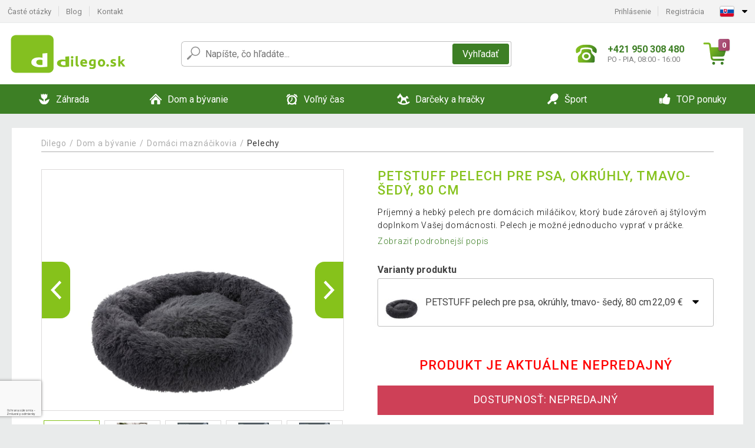

--- FILE ---
content_type: text/html; charset=utf-8
request_url: https://www.google.com/recaptcha/api2/anchor?ar=1&k=6LehSL0hAAAAAM_1xFFwcWiB4mUGXOlCMym9y601&co=aHR0cHM6Ly93d3cuZGlsZWdvLnNrOjQ0Mw..&hl=sk&v=PoyoqOPhxBO7pBk68S4YbpHZ&size=invisible&badge=bottomleft&anchor-ms=20000&execute-ms=30000&cb=hf87jqw19si0
body_size: 48769
content:
<!DOCTYPE HTML><html dir="ltr" lang="sk"><head><meta http-equiv="Content-Type" content="text/html; charset=UTF-8">
<meta http-equiv="X-UA-Compatible" content="IE=edge">
<title>reCAPTCHA</title>
<style type="text/css">
/* cyrillic-ext */
@font-face {
  font-family: 'Roboto';
  font-style: normal;
  font-weight: 400;
  font-stretch: 100%;
  src: url(//fonts.gstatic.com/s/roboto/v48/KFO7CnqEu92Fr1ME7kSn66aGLdTylUAMa3GUBHMdazTgWw.woff2) format('woff2');
  unicode-range: U+0460-052F, U+1C80-1C8A, U+20B4, U+2DE0-2DFF, U+A640-A69F, U+FE2E-FE2F;
}
/* cyrillic */
@font-face {
  font-family: 'Roboto';
  font-style: normal;
  font-weight: 400;
  font-stretch: 100%;
  src: url(//fonts.gstatic.com/s/roboto/v48/KFO7CnqEu92Fr1ME7kSn66aGLdTylUAMa3iUBHMdazTgWw.woff2) format('woff2');
  unicode-range: U+0301, U+0400-045F, U+0490-0491, U+04B0-04B1, U+2116;
}
/* greek-ext */
@font-face {
  font-family: 'Roboto';
  font-style: normal;
  font-weight: 400;
  font-stretch: 100%;
  src: url(//fonts.gstatic.com/s/roboto/v48/KFO7CnqEu92Fr1ME7kSn66aGLdTylUAMa3CUBHMdazTgWw.woff2) format('woff2');
  unicode-range: U+1F00-1FFF;
}
/* greek */
@font-face {
  font-family: 'Roboto';
  font-style: normal;
  font-weight: 400;
  font-stretch: 100%;
  src: url(//fonts.gstatic.com/s/roboto/v48/KFO7CnqEu92Fr1ME7kSn66aGLdTylUAMa3-UBHMdazTgWw.woff2) format('woff2');
  unicode-range: U+0370-0377, U+037A-037F, U+0384-038A, U+038C, U+038E-03A1, U+03A3-03FF;
}
/* math */
@font-face {
  font-family: 'Roboto';
  font-style: normal;
  font-weight: 400;
  font-stretch: 100%;
  src: url(//fonts.gstatic.com/s/roboto/v48/KFO7CnqEu92Fr1ME7kSn66aGLdTylUAMawCUBHMdazTgWw.woff2) format('woff2');
  unicode-range: U+0302-0303, U+0305, U+0307-0308, U+0310, U+0312, U+0315, U+031A, U+0326-0327, U+032C, U+032F-0330, U+0332-0333, U+0338, U+033A, U+0346, U+034D, U+0391-03A1, U+03A3-03A9, U+03B1-03C9, U+03D1, U+03D5-03D6, U+03F0-03F1, U+03F4-03F5, U+2016-2017, U+2034-2038, U+203C, U+2040, U+2043, U+2047, U+2050, U+2057, U+205F, U+2070-2071, U+2074-208E, U+2090-209C, U+20D0-20DC, U+20E1, U+20E5-20EF, U+2100-2112, U+2114-2115, U+2117-2121, U+2123-214F, U+2190, U+2192, U+2194-21AE, U+21B0-21E5, U+21F1-21F2, U+21F4-2211, U+2213-2214, U+2216-22FF, U+2308-230B, U+2310, U+2319, U+231C-2321, U+2336-237A, U+237C, U+2395, U+239B-23B7, U+23D0, U+23DC-23E1, U+2474-2475, U+25AF, U+25B3, U+25B7, U+25BD, U+25C1, U+25CA, U+25CC, U+25FB, U+266D-266F, U+27C0-27FF, U+2900-2AFF, U+2B0E-2B11, U+2B30-2B4C, U+2BFE, U+3030, U+FF5B, U+FF5D, U+1D400-1D7FF, U+1EE00-1EEFF;
}
/* symbols */
@font-face {
  font-family: 'Roboto';
  font-style: normal;
  font-weight: 400;
  font-stretch: 100%;
  src: url(//fonts.gstatic.com/s/roboto/v48/KFO7CnqEu92Fr1ME7kSn66aGLdTylUAMaxKUBHMdazTgWw.woff2) format('woff2');
  unicode-range: U+0001-000C, U+000E-001F, U+007F-009F, U+20DD-20E0, U+20E2-20E4, U+2150-218F, U+2190, U+2192, U+2194-2199, U+21AF, U+21E6-21F0, U+21F3, U+2218-2219, U+2299, U+22C4-22C6, U+2300-243F, U+2440-244A, U+2460-24FF, U+25A0-27BF, U+2800-28FF, U+2921-2922, U+2981, U+29BF, U+29EB, U+2B00-2BFF, U+4DC0-4DFF, U+FFF9-FFFB, U+10140-1018E, U+10190-1019C, U+101A0, U+101D0-101FD, U+102E0-102FB, U+10E60-10E7E, U+1D2C0-1D2D3, U+1D2E0-1D37F, U+1F000-1F0FF, U+1F100-1F1AD, U+1F1E6-1F1FF, U+1F30D-1F30F, U+1F315, U+1F31C, U+1F31E, U+1F320-1F32C, U+1F336, U+1F378, U+1F37D, U+1F382, U+1F393-1F39F, U+1F3A7-1F3A8, U+1F3AC-1F3AF, U+1F3C2, U+1F3C4-1F3C6, U+1F3CA-1F3CE, U+1F3D4-1F3E0, U+1F3ED, U+1F3F1-1F3F3, U+1F3F5-1F3F7, U+1F408, U+1F415, U+1F41F, U+1F426, U+1F43F, U+1F441-1F442, U+1F444, U+1F446-1F449, U+1F44C-1F44E, U+1F453, U+1F46A, U+1F47D, U+1F4A3, U+1F4B0, U+1F4B3, U+1F4B9, U+1F4BB, U+1F4BF, U+1F4C8-1F4CB, U+1F4D6, U+1F4DA, U+1F4DF, U+1F4E3-1F4E6, U+1F4EA-1F4ED, U+1F4F7, U+1F4F9-1F4FB, U+1F4FD-1F4FE, U+1F503, U+1F507-1F50B, U+1F50D, U+1F512-1F513, U+1F53E-1F54A, U+1F54F-1F5FA, U+1F610, U+1F650-1F67F, U+1F687, U+1F68D, U+1F691, U+1F694, U+1F698, U+1F6AD, U+1F6B2, U+1F6B9-1F6BA, U+1F6BC, U+1F6C6-1F6CF, U+1F6D3-1F6D7, U+1F6E0-1F6EA, U+1F6F0-1F6F3, U+1F6F7-1F6FC, U+1F700-1F7FF, U+1F800-1F80B, U+1F810-1F847, U+1F850-1F859, U+1F860-1F887, U+1F890-1F8AD, U+1F8B0-1F8BB, U+1F8C0-1F8C1, U+1F900-1F90B, U+1F93B, U+1F946, U+1F984, U+1F996, U+1F9E9, U+1FA00-1FA6F, U+1FA70-1FA7C, U+1FA80-1FA89, U+1FA8F-1FAC6, U+1FACE-1FADC, U+1FADF-1FAE9, U+1FAF0-1FAF8, U+1FB00-1FBFF;
}
/* vietnamese */
@font-face {
  font-family: 'Roboto';
  font-style: normal;
  font-weight: 400;
  font-stretch: 100%;
  src: url(//fonts.gstatic.com/s/roboto/v48/KFO7CnqEu92Fr1ME7kSn66aGLdTylUAMa3OUBHMdazTgWw.woff2) format('woff2');
  unicode-range: U+0102-0103, U+0110-0111, U+0128-0129, U+0168-0169, U+01A0-01A1, U+01AF-01B0, U+0300-0301, U+0303-0304, U+0308-0309, U+0323, U+0329, U+1EA0-1EF9, U+20AB;
}
/* latin-ext */
@font-face {
  font-family: 'Roboto';
  font-style: normal;
  font-weight: 400;
  font-stretch: 100%;
  src: url(//fonts.gstatic.com/s/roboto/v48/KFO7CnqEu92Fr1ME7kSn66aGLdTylUAMa3KUBHMdazTgWw.woff2) format('woff2');
  unicode-range: U+0100-02BA, U+02BD-02C5, U+02C7-02CC, U+02CE-02D7, U+02DD-02FF, U+0304, U+0308, U+0329, U+1D00-1DBF, U+1E00-1E9F, U+1EF2-1EFF, U+2020, U+20A0-20AB, U+20AD-20C0, U+2113, U+2C60-2C7F, U+A720-A7FF;
}
/* latin */
@font-face {
  font-family: 'Roboto';
  font-style: normal;
  font-weight: 400;
  font-stretch: 100%;
  src: url(//fonts.gstatic.com/s/roboto/v48/KFO7CnqEu92Fr1ME7kSn66aGLdTylUAMa3yUBHMdazQ.woff2) format('woff2');
  unicode-range: U+0000-00FF, U+0131, U+0152-0153, U+02BB-02BC, U+02C6, U+02DA, U+02DC, U+0304, U+0308, U+0329, U+2000-206F, U+20AC, U+2122, U+2191, U+2193, U+2212, U+2215, U+FEFF, U+FFFD;
}
/* cyrillic-ext */
@font-face {
  font-family: 'Roboto';
  font-style: normal;
  font-weight: 500;
  font-stretch: 100%;
  src: url(//fonts.gstatic.com/s/roboto/v48/KFO7CnqEu92Fr1ME7kSn66aGLdTylUAMa3GUBHMdazTgWw.woff2) format('woff2');
  unicode-range: U+0460-052F, U+1C80-1C8A, U+20B4, U+2DE0-2DFF, U+A640-A69F, U+FE2E-FE2F;
}
/* cyrillic */
@font-face {
  font-family: 'Roboto';
  font-style: normal;
  font-weight: 500;
  font-stretch: 100%;
  src: url(//fonts.gstatic.com/s/roboto/v48/KFO7CnqEu92Fr1ME7kSn66aGLdTylUAMa3iUBHMdazTgWw.woff2) format('woff2');
  unicode-range: U+0301, U+0400-045F, U+0490-0491, U+04B0-04B1, U+2116;
}
/* greek-ext */
@font-face {
  font-family: 'Roboto';
  font-style: normal;
  font-weight: 500;
  font-stretch: 100%;
  src: url(//fonts.gstatic.com/s/roboto/v48/KFO7CnqEu92Fr1ME7kSn66aGLdTylUAMa3CUBHMdazTgWw.woff2) format('woff2');
  unicode-range: U+1F00-1FFF;
}
/* greek */
@font-face {
  font-family: 'Roboto';
  font-style: normal;
  font-weight: 500;
  font-stretch: 100%;
  src: url(//fonts.gstatic.com/s/roboto/v48/KFO7CnqEu92Fr1ME7kSn66aGLdTylUAMa3-UBHMdazTgWw.woff2) format('woff2');
  unicode-range: U+0370-0377, U+037A-037F, U+0384-038A, U+038C, U+038E-03A1, U+03A3-03FF;
}
/* math */
@font-face {
  font-family: 'Roboto';
  font-style: normal;
  font-weight: 500;
  font-stretch: 100%;
  src: url(//fonts.gstatic.com/s/roboto/v48/KFO7CnqEu92Fr1ME7kSn66aGLdTylUAMawCUBHMdazTgWw.woff2) format('woff2');
  unicode-range: U+0302-0303, U+0305, U+0307-0308, U+0310, U+0312, U+0315, U+031A, U+0326-0327, U+032C, U+032F-0330, U+0332-0333, U+0338, U+033A, U+0346, U+034D, U+0391-03A1, U+03A3-03A9, U+03B1-03C9, U+03D1, U+03D5-03D6, U+03F0-03F1, U+03F4-03F5, U+2016-2017, U+2034-2038, U+203C, U+2040, U+2043, U+2047, U+2050, U+2057, U+205F, U+2070-2071, U+2074-208E, U+2090-209C, U+20D0-20DC, U+20E1, U+20E5-20EF, U+2100-2112, U+2114-2115, U+2117-2121, U+2123-214F, U+2190, U+2192, U+2194-21AE, U+21B0-21E5, U+21F1-21F2, U+21F4-2211, U+2213-2214, U+2216-22FF, U+2308-230B, U+2310, U+2319, U+231C-2321, U+2336-237A, U+237C, U+2395, U+239B-23B7, U+23D0, U+23DC-23E1, U+2474-2475, U+25AF, U+25B3, U+25B7, U+25BD, U+25C1, U+25CA, U+25CC, U+25FB, U+266D-266F, U+27C0-27FF, U+2900-2AFF, U+2B0E-2B11, U+2B30-2B4C, U+2BFE, U+3030, U+FF5B, U+FF5D, U+1D400-1D7FF, U+1EE00-1EEFF;
}
/* symbols */
@font-face {
  font-family: 'Roboto';
  font-style: normal;
  font-weight: 500;
  font-stretch: 100%;
  src: url(//fonts.gstatic.com/s/roboto/v48/KFO7CnqEu92Fr1ME7kSn66aGLdTylUAMaxKUBHMdazTgWw.woff2) format('woff2');
  unicode-range: U+0001-000C, U+000E-001F, U+007F-009F, U+20DD-20E0, U+20E2-20E4, U+2150-218F, U+2190, U+2192, U+2194-2199, U+21AF, U+21E6-21F0, U+21F3, U+2218-2219, U+2299, U+22C4-22C6, U+2300-243F, U+2440-244A, U+2460-24FF, U+25A0-27BF, U+2800-28FF, U+2921-2922, U+2981, U+29BF, U+29EB, U+2B00-2BFF, U+4DC0-4DFF, U+FFF9-FFFB, U+10140-1018E, U+10190-1019C, U+101A0, U+101D0-101FD, U+102E0-102FB, U+10E60-10E7E, U+1D2C0-1D2D3, U+1D2E0-1D37F, U+1F000-1F0FF, U+1F100-1F1AD, U+1F1E6-1F1FF, U+1F30D-1F30F, U+1F315, U+1F31C, U+1F31E, U+1F320-1F32C, U+1F336, U+1F378, U+1F37D, U+1F382, U+1F393-1F39F, U+1F3A7-1F3A8, U+1F3AC-1F3AF, U+1F3C2, U+1F3C4-1F3C6, U+1F3CA-1F3CE, U+1F3D4-1F3E0, U+1F3ED, U+1F3F1-1F3F3, U+1F3F5-1F3F7, U+1F408, U+1F415, U+1F41F, U+1F426, U+1F43F, U+1F441-1F442, U+1F444, U+1F446-1F449, U+1F44C-1F44E, U+1F453, U+1F46A, U+1F47D, U+1F4A3, U+1F4B0, U+1F4B3, U+1F4B9, U+1F4BB, U+1F4BF, U+1F4C8-1F4CB, U+1F4D6, U+1F4DA, U+1F4DF, U+1F4E3-1F4E6, U+1F4EA-1F4ED, U+1F4F7, U+1F4F9-1F4FB, U+1F4FD-1F4FE, U+1F503, U+1F507-1F50B, U+1F50D, U+1F512-1F513, U+1F53E-1F54A, U+1F54F-1F5FA, U+1F610, U+1F650-1F67F, U+1F687, U+1F68D, U+1F691, U+1F694, U+1F698, U+1F6AD, U+1F6B2, U+1F6B9-1F6BA, U+1F6BC, U+1F6C6-1F6CF, U+1F6D3-1F6D7, U+1F6E0-1F6EA, U+1F6F0-1F6F3, U+1F6F7-1F6FC, U+1F700-1F7FF, U+1F800-1F80B, U+1F810-1F847, U+1F850-1F859, U+1F860-1F887, U+1F890-1F8AD, U+1F8B0-1F8BB, U+1F8C0-1F8C1, U+1F900-1F90B, U+1F93B, U+1F946, U+1F984, U+1F996, U+1F9E9, U+1FA00-1FA6F, U+1FA70-1FA7C, U+1FA80-1FA89, U+1FA8F-1FAC6, U+1FACE-1FADC, U+1FADF-1FAE9, U+1FAF0-1FAF8, U+1FB00-1FBFF;
}
/* vietnamese */
@font-face {
  font-family: 'Roboto';
  font-style: normal;
  font-weight: 500;
  font-stretch: 100%;
  src: url(//fonts.gstatic.com/s/roboto/v48/KFO7CnqEu92Fr1ME7kSn66aGLdTylUAMa3OUBHMdazTgWw.woff2) format('woff2');
  unicode-range: U+0102-0103, U+0110-0111, U+0128-0129, U+0168-0169, U+01A0-01A1, U+01AF-01B0, U+0300-0301, U+0303-0304, U+0308-0309, U+0323, U+0329, U+1EA0-1EF9, U+20AB;
}
/* latin-ext */
@font-face {
  font-family: 'Roboto';
  font-style: normal;
  font-weight: 500;
  font-stretch: 100%;
  src: url(//fonts.gstatic.com/s/roboto/v48/KFO7CnqEu92Fr1ME7kSn66aGLdTylUAMa3KUBHMdazTgWw.woff2) format('woff2');
  unicode-range: U+0100-02BA, U+02BD-02C5, U+02C7-02CC, U+02CE-02D7, U+02DD-02FF, U+0304, U+0308, U+0329, U+1D00-1DBF, U+1E00-1E9F, U+1EF2-1EFF, U+2020, U+20A0-20AB, U+20AD-20C0, U+2113, U+2C60-2C7F, U+A720-A7FF;
}
/* latin */
@font-face {
  font-family: 'Roboto';
  font-style: normal;
  font-weight: 500;
  font-stretch: 100%;
  src: url(//fonts.gstatic.com/s/roboto/v48/KFO7CnqEu92Fr1ME7kSn66aGLdTylUAMa3yUBHMdazQ.woff2) format('woff2');
  unicode-range: U+0000-00FF, U+0131, U+0152-0153, U+02BB-02BC, U+02C6, U+02DA, U+02DC, U+0304, U+0308, U+0329, U+2000-206F, U+20AC, U+2122, U+2191, U+2193, U+2212, U+2215, U+FEFF, U+FFFD;
}
/* cyrillic-ext */
@font-face {
  font-family: 'Roboto';
  font-style: normal;
  font-weight: 900;
  font-stretch: 100%;
  src: url(//fonts.gstatic.com/s/roboto/v48/KFO7CnqEu92Fr1ME7kSn66aGLdTylUAMa3GUBHMdazTgWw.woff2) format('woff2');
  unicode-range: U+0460-052F, U+1C80-1C8A, U+20B4, U+2DE0-2DFF, U+A640-A69F, U+FE2E-FE2F;
}
/* cyrillic */
@font-face {
  font-family: 'Roboto';
  font-style: normal;
  font-weight: 900;
  font-stretch: 100%;
  src: url(//fonts.gstatic.com/s/roboto/v48/KFO7CnqEu92Fr1ME7kSn66aGLdTylUAMa3iUBHMdazTgWw.woff2) format('woff2');
  unicode-range: U+0301, U+0400-045F, U+0490-0491, U+04B0-04B1, U+2116;
}
/* greek-ext */
@font-face {
  font-family: 'Roboto';
  font-style: normal;
  font-weight: 900;
  font-stretch: 100%;
  src: url(//fonts.gstatic.com/s/roboto/v48/KFO7CnqEu92Fr1ME7kSn66aGLdTylUAMa3CUBHMdazTgWw.woff2) format('woff2');
  unicode-range: U+1F00-1FFF;
}
/* greek */
@font-face {
  font-family: 'Roboto';
  font-style: normal;
  font-weight: 900;
  font-stretch: 100%;
  src: url(//fonts.gstatic.com/s/roboto/v48/KFO7CnqEu92Fr1ME7kSn66aGLdTylUAMa3-UBHMdazTgWw.woff2) format('woff2');
  unicode-range: U+0370-0377, U+037A-037F, U+0384-038A, U+038C, U+038E-03A1, U+03A3-03FF;
}
/* math */
@font-face {
  font-family: 'Roboto';
  font-style: normal;
  font-weight: 900;
  font-stretch: 100%;
  src: url(//fonts.gstatic.com/s/roboto/v48/KFO7CnqEu92Fr1ME7kSn66aGLdTylUAMawCUBHMdazTgWw.woff2) format('woff2');
  unicode-range: U+0302-0303, U+0305, U+0307-0308, U+0310, U+0312, U+0315, U+031A, U+0326-0327, U+032C, U+032F-0330, U+0332-0333, U+0338, U+033A, U+0346, U+034D, U+0391-03A1, U+03A3-03A9, U+03B1-03C9, U+03D1, U+03D5-03D6, U+03F0-03F1, U+03F4-03F5, U+2016-2017, U+2034-2038, U+203C, U+2040, U+2043, U+2047, U+2050, U+2057, U+205F, U+2070-2071, U+2074-208E, U+2090-209C, U+20D0-20DC, U+20E1, U+20E5-20EF, U+2100-2112, U+2114-2115, U+2117-2121, U+2123-214F, U+2190, U+2192, U+2194-21AE, U+21B0-21E5, U+21F1-21F2, U+21F4-2211, U+2213-2214, U+2216-22FF, U+2308-230B, U+2310, U+2319, U+231C-2321, U+2336-237A, U+237C, U+2395, U+239B-23B7, U+23D0, U+23DC-23E1, U+2474-2475, U+25AF, U+25B3, U+25B7, U+25BD, U+25C1, U+25CA, U+25CC, U+25FB, U+266D-266F, U+27C0-27FF, U+2900-2AFF, U+2B0E-2B11, U+2B30-2B4C, U+2BFE, U+3030, U+FF5B, U+FF5D, U+1D400-1D7FF, U+1EE00-1EEFF;
}
/* symbols */
@font-face {
  font-family: 'Roboto';
  font-style: normal;
  font-weight: 900;
  font-stretch: 100%;
  src: url(//fonts.gstatic.com/s/roboto/v48/KFO7CnqEu92Fr1ME7kSn66aGLdTylUAMaxKUBHMdazTgWw.woff2) format('woff2');
  unicode-range: U+0001-000C, U+000E-001F, U+007F-009F, U+20DD-20E0, U+20E2-20E4, U+2150-218F, U+2190, U+2192, U+2194-2199, U+21AF, U+21E6-21F0, U+21F3, U+2218-2219, U+2299, U+22C4-22C6, U+2300-243F, U+2440-244A, U+2460-24FF, U+25A0-27BF, U+2800-28FF, U+2921-2922, U+2981, U+29BF, U+29EB, U+2B00-2BFF, U+4DC0-4DFF, U+FFF9-FFFB, U+10140-1018E, U+10190-1019C, U+101A0, U+101D0-101FD, U+102E0-102FB, U+10E60-10E7E, U+1D2C0-1D2D3, U+1D2E0-1D37F, U+1F000-1F0FF, U+1F100-1F1AD, U+1F1E6-1F1FF, U+1F30D-1F30F, U+1F315, U+1F31C, U+1F31E, U+1F320-1F32C, U+1F336, U+1F378, U+1F37D, U+1F382, U+1F393-1F39F, U+1F3A7-1F3A8, U+1F3AC-1F3AF, U+1F3C2, U+1F3C4-1F3C6, U+1F3CA-1F3CE, U+1F3D4-1F3E0, U+1F3ED, U+1F3F1-1F3F3, U+1F3F5-1F3F7, U+1F408, U+1F415, U+1F41F, U+1F426, U+1F43F, U+1F441-1F442, U+1F444, U+1F446-1F449, U+1F44C-1F44E, U+1F453, U+1F46A, U+1F47D, U+1F4A3, U+1F4B0, U+1F4B3, U+1F4B9, U+1F4BB, U+1F4BF, U+1F4C8-1F4CB, U+1F4D6, U+1F4DA, U+1F4DF, U+1F4E3-1F4E6, U+1F4EA-1F4ED, U+1F4F7, U+1F4F9-1F4FB, U+1F4FD-1F4FE, U+1F503, U+1F507-1F50B, U+1F50D, U+1F512-1F513, U+1F53E-1F54A, U+1F54F-1F5FA, U+1F610, U+1F650-1F67F, U+1F687, U+1F68D, U+1F691, U+1F694, U+1F698, U+1F6AD, U+1F6B2, U+1F6B9-1F6BA, U+1F6BC, U+1F6C6-1F6CF, U+1F6D3-1F6D7, U+1F6E0-1F6EA, U+1F6F0-1F6F3, U+1F6F7-1F6FC, U+1F700-1F7FF, U+1F800-1F80B, U+1F810-1F847, U+1F850-1F859, U+1F860-1F887, U+1F890-1F8AD, U+1F8B0-1F8BB, U+1F8C0-1F8C1, U+1F900-1F90B, U+1F93B, U+1F946, U+1F984, U+1F996, U+1F9E9, U+1FA00-1FA6F, U+1FA70-1FA7C, U+1FA80-1FA89, U+1FA8F-1FAC6, U+1FACE-1FADC, U+1FADF-1FAE9, U+1FAF0-1FAF8, U+1FB00-1FBFF;
}
/* vietnamese */
@font-face {
  font-family: 'Roboto';
  font-style: normal;
  font-weight: 900;
  font-stretch: 100%;
  src: url(//fonts.gstatic.com/s/roboto/v48/KFO7CnqEu92Fr1ME7kSn66aGLdTylUAMa3OUBHMdazTgWw.woff2) format('woff2');
  unicode-range: U+0102-0103, U+0110-0111, U+0128-0129, U+0168-0169, U+01A0-01A1, U+01AF-01B0, U+0300-0301, U+0303-0304, U+0308-0309, U+0323, U+0329, U+1EA0-1EF9, U+20AB;
}
/* latin-ext */
@font-face {
  font-family: 'Roboto';
  font-style: normal;
  font-weight: 900;
  font-stretch: 100%;
  src: url(//fonts.gstatic.com/s/roboto/v48/KFO7CnqEu92Fr1ME7kSn66aGLdTylUAMa3KUBHMdazTgWw.woff2) format('woff2');
  unicode-range: U+0100-02BA, U+02BD-02C5, U+02C7-02CC, U+02CE-02D7, U+02DD-02FF, U+0304, U+0308, U+0329, U+1D00-1DBF, U+1E00-1E9F, U+1EF2-1EFF, U+2020, U+20A0-20AB, U+20AD-20C0, U+2113, U+2C60-2C7F, U+A720-A7FF;
}
/* latin */
@font-face {
  font-family: 'Roboto';
  font-style: normal;
  font-weight: 900;
  font-stretch: 100%;
  src: url(//fonts.gstatic.com/s/roboto/v48/KFO7CnqEu92Fr1ME7kSn66aGLdTylUAMa3yUBHMdazQ.woff2) format('woff2');
  unicode-range: U+0000-00FF, U+0131, U+0152-0153, U+02BB-02BC, U+02C6, U+02DA, U+02DC, U+0304, U+0308, U+0329, U+2000-206F, U+20AC, U+2122, U+2191, U+2193, U+2212, U+2215, U+FEFF, U+FFFD;
}

</style>
<link rel="stylesheet" type="text/css" href="https://www.gstatic.com/recaptcha/releases/PoyoqOPhxBO7pBk68S4YbpHZ/styles__ltr.css">
<script nonce="icL2n_YQliThU5L6nCDJIQ" type="text/javascript">window['__recaptcha_api'] = 'https://www.google.com/recaptcha/api2/';</script>
<script type="text/javascript" src="https://www.gstatic.com/recaptcha/releases/PoyoqOPhxBO7pBk68S4YbpHZ/recaptcha__sk.js" nonce="icL2n_YQliThU5L6nCDJIQ">
      
    </script></head>
<body><div id="rc-anchor-alert" class="rc-anchor-alert"></div>
<input type="hidden" id="recaptcha-token" value="[base64]">
<script type="text/javascript" nonce="icL2n_YQliThU5L6nCDJIQ">
      recaptcha.anchor.Main.init("[\x22ainput\x22,[\x22bgdata\x22,\x22\x22,\[base64]/[base64]/[base64]/bmV3IHJbeF0oY1swXSk6RT09Mj9uZXcgclt4XShjWzBdLGNbMV0pOkU9PTM/bmV3IHJbeF0oY1swXSxjWzFdLGNbMl0pOkU9PTQ/[base64]/[base64]/[base64]/[base64]/[base64]/[base64]/[base64]/[base64]\x22,\[base64]\\u003d\x22,\x22HC53wpo9TsKFbMKkDwDDj3fDisKULsOoUMOvWsK4TGFCw5USwpsvw69bYsOBw5LCjV3DlsObw7fCj8Kyw5PCv8Kcw6XChcOEw6/[base64]/ChADCmcORMcKgTlw/JVXCisOIPXnDuMO+w7HDr8OrHTIQwoPDlQDDlsKiw65pw5ckFsKfA8K6cMK6HDnDgk3CtMOkJE5cw5NpwqtUwqHDulsFYFc/OsO1w7FNRD/CncKQfcKSB8Kfw597w7PDvBbClFnChRTDnsKVLcK3F2prKwhadcKULMOgEcOdA3QRw4PCqG/DqcOZXMKVwpnChcOHwqpsdsKiwp3CswPCusKRwq3CjBtrwptTw6bCvsKxw4nChH3DmxIMwqvCrcKjw4wcwpXDlRkOwrDCmkhZNsOWCMO3w4ddw512w57Cv8OuAAl4w4hPw73Cm1rDgFvDpGXDg2wew5diYsKQZX/DjCAmZXIHfcKUwpLCqQB1w4/Dr8Olw4zDhGZjJVUOw4jDskjDpUs/[base64]/DjMKgw5rClcKKf8ONwrQqbj0uUyLCngjCgsOqHcKrb2zCinxJfMK0wrh3w6Zbwo7CoMOnwp3CusKCDcOrWgnDt8O5wpfCu1drwp8oRsKZw7hPUMKmN3LDrnHClgAJKMKRXHTDgcKawpzCvRDDlQ/DvsKKb0cDwrHCtAnClXvCgBVZCcKgbcO0AmrDksKDwonDjsKPeCnCtUMvIMOhPcOSwq9Ww5rDg8O5GMKVw7LCtgfClAbCsUUkdsKFfwYEw7DCsSlgasOSwpDCm1nDmQkRwohewothLGXCgF/DgmXDizPDsHbDpBjCj8Oawqcew410w7PCv0ZuwotHwp7CnlTCqsK4w7rDsMOpRcOYwohILTVbwrXCtMOyw7Qaw7fCmMK5DBvDmCLDhmTCocOHQ8Otw4ZLw4Z4woZfw6gpw6Alw5XDl8KiV8OKwpXDjMKCYsKWYsKIE8KzIMO/w6vCp1ILw40owoENw53DukzDl3XCrRTDqkLDsDvCrigsbEQgwrTCmk/DuMKrJWk3BjjDhcO9byLDrRTDtDPCgsK/[base64]/DmigJd8OjKsKYTsOzw4rClMOuGFjDncOZW8KRMcKMwpI8w49IwrTCk8OVw5NZwpDCgMKPw79ywq7Dm3/[base64]/DnMOSw7M8H3LCn8O8Vg7DhR80wr7Cs2HCmUrDqkgDwqDCqUjDgANXU39Mw7bDjyfCvsKpZy5JaMORC1vCmsOgw4zDrBHDnsKKUUMMw7dIwr4IWzTCnj/DscOEw644w7HCqxHDnzZ6wrzDng9iFH8ewo8uwpXDi8Oow4cyw71KPsKPVmcFfhReMyrCrsKrwqNMw5Erw6nChcOaCMK/LMKWGEHCtjPDkcOlZCNhE2Zzw59VFWvDrcK9XMK9wo/DmlrCj8KnwqPDksKpwpbCrXnCnsOwUFTCmMKEwqXDqcK1w6/DpsOxMBbCjmzClMOzw4XCjcKKd8KTw5vCq2kaO0A9WcOveXR/EMOUR8O3Ek5VwrfChcOHQcKBd0U4wrHDvkMiwpI0PMKewrzCo0sLw6sMHsKPw5DCg8O6w77Cp8K9LsKqfzZEKynDkMOIw4g/wrlWZFwHw6XDrFPDvMK+w73Cv8OCwp7Cq8OwwoYmV8KJcBHCl2HDvsOhwqpLN8KDH2DChCfDoMORw67DqcKvdhHCssKiEQjCi3YkesOAwoHDssKnw6wiARZ9SkXCgMKSw4YTeMOFNXjDhMKPbErCh8Onw59NbMK/[base64]/Cpk4Yw5ZkRXPDu8OgwrPCi03Coj3ClXIbw6zChMOEw4Fgw505U07Cq8O4w4DCjsOub8O+LMOjwoF3w64+UxTDrMKGw4nDljEaZXDCq8OnUMKIw5dUwqLCr29hHMOyHsOzbAnCol0FCF/[base64]/EsKEw6TDiMOHUsKzwrN2w6M2J3bCosKqGBBANwTDnXDDr8KYwovCjMOtw77CuMOxasKCwo7DgRvDjQXDvG0bworDtMKTX8K3LcKQBWUhwpU3wqYGRyTChjlSw4DCrAvDg1x6wrbDpgHDu3pjw6HDvlkQw6obwq/[base64]/ChMK0w5ULwojDsMOvdzgHVcO8wpvDjMOqwpMtFycXwq17Hx7CgSnCucOlwpLCnMOwU8KPblDDuC4Gw4k+w65Zw5jDkCbDkcKieRrDr2rDmMKSwonDhSPDiknCiMO3wrJEMwXDrm0owpZpw7BgwoRvBMOVSy1Hw6PDksOKw4/DrjvCnCPDpkXCmGDCvQFOaMOODmNuD8K6wozDtyo1w6PCrDPDgcKqAsOmDQTDhsOrw4fCnwTClBAkw4zDjCA/aBQQwo9lT8OoXMK5w7jDgWfCrXHCucKxfsK8CS4MUVgmw6XDocOfw4LCh00EawHDkBU2K8KaRzVWIkTDo1/ClBMuwrljwrozTcOuwotJw4RfwqtCXMKaY0kqRRfCv1HDsQYZeggBcSTDosKqw689w7fDs8Ouwotjw7XCicKXMApZwoHCuSzCiUlzNcO1LcKQw57CpsKKwrXCvMOfdVHDisOTYHTDqhFQYixMw7Vsw44Yw5nCmMKCwoXCu8KTwpcvWi/[base64]/[base64]/CucO7w4kuw64zw63Cui8vwp7ClF/ClHzDhhzCt2o6w7vDscKDPsKywqtERTsjwr/CpsO7BVPCsHJpw5wcw6VRFcKZd3IzEMKROD/ClRxVwqwlwrXDisOPa8KFAMOywq1Nw5bCqcOmeMKGdMOzVcKNPBkiwrrCkMOfI17CpRzDksKDdAMzah5HXgXCv8KgIcOdw74OTcKAw4BZRErCvTrDs1HCp33Dt8OOSxLDoMOuTsKdw60GXMKxBj3Ck8KXKgsiQsKuFTZxw6xGXMKbWQnDr8OxwrbCtgJpHMK/BBB5wo4Ow7TDjsO6EsKmVMKKw44HwqLDsMOHw7bCpEYbGMOuwqNgwqPDpnkLw5rDmRLCtcKBwpwYwp7DlRXDkzNiw5RaZcKpwrTCpRzDicKowp7DpsOFw6s/[base64]/CjG7DgsOLEF9ow55NJ0pvw6DDq8OAw6EewqAew7FvwqzDqQk9SVfDiGUEcsKPN8KewrHCpBvCsC/[base64]/CkcKPODLCpsKiRMOZw5nDtjcuGMOuwoTCjBlqN8Oow4okwo5gw77DhU7DhzYyQ8O9w7h9w54Gw7ZvaMODYGvDgMKfw59MHcKnYcORMm/Dm8OHNgcDwr0aw43DqcONaArCjMKUc8OJWsKPW8ObbMKFN8OHwq/[base64]/DkcK0LMOkw5vChV55w7UbQiMdw6IwdcKKWDR9w78twq/[base64]/[base64]/CjsOyw6bDmRc5asOtwp4nw4EOw44FIEEQJBQ3wpzDh0YFUMOWwowTw5h/wrbCq8OZw4/CiFhswrALwpRmSld1wrt/[base64]/DkUHCvsO2UcOFw5LDh8O/TMOkaWbCoMOKwqZVw70SasORw5rDph3ClcKpcktxwoMHwq/[base64]/CgCcaScOSNV/Dk8Krf0bCmMK5K8Kww5Z5G2HCshRubQTDqUZRwqB9wrfDoGIMw6UWBsKbSxQYA8OKw5YtwqNVSD9vH8K1w7suXsK/XsKResO6SH7CvMOLw4NRw57DvsO/w6fDjsO0ajDChMOqCsOHc8KZH1bDizvCrMOjw53CqMKrw4ZhwpPDvcOsw6HCtsO5eyVNLcK7w5xSw5fCsSFJRmLDoBJTSsO5w57DscOYw4svQcKfI8OsMMKWw73CkCdPK8KAw7rDsVrDrsOKQScNwr3DhDwUMMOuVmvCt8Kyw6U6w5ZLwpXDjkFMw6/DncOIw4PDuE5Gw4nDkcOTKHtGwovCkMOEUcKWwqAHfVJXw5suw7rDt3kBw43CqhVDUhDDngHCoR3DpcKlB8OowpkYewjCrx7Dri/CgwTDg1c8w7FTwoFLw5HClT/DlCbCh8Ofb2zDk0TDtsKyAcK/[base64]/[base64]/[base64]/CgGJvY8KgVsK7w6wwAkJswp9aw7HCrj3CssKgwpd7YDnDp8KDVUDCjAI6w4BLEyFxUipAwp3ClMOww5HCv8K/wrvDp1rCgFxkF8OUwpZxR8K3G1rDu09zwp/DssK/wonDm8Kew7LClXHCjivDrMKfwoN3wqLCmMO9TWVVaMKgw6vDoknDug7CvzXCqMKGHxdLGkIzb01ew54uw4ZRwqHDn8KXwpJOwofDjB/[base64]/[base64]/DmR/Cv8Oawow1MT0Jw699wpBTw6PDjF3Dlwp0L8O4Sn1IwpXCpWzDg8O1CMO9UcOKG8Klw53ChsKRw7hETzRwwpLDn8Ogw7PDscKqw6kvacKefMO3w4pSwr/[base64]/PMOneCgvTgvDlTfDkMKoDytMw6PDpmJXwrxgGhvDviJywrrDowTCqXs+eGN6w7PCoh1He8OuwqImwr/DiwADw4jCqwAtasOge8K/QMOsLMOzM0XCqAFew5XDnRjDhC11acK6w7kqwojDiMO/WMOUBVLDl8OAYMO7FMKOwqPDt8KjHklkb8Odw47Cu3LCt2ECwrofR8K9w4fCiMK1EyouasOfw57DnFg+f8O2w4/CiVPDuMOkw7tjUHtfwqHDvUnCscOTw5YNwqbDmcKQwrzDoEdef0fDmMK7LcKDw4nCjsKQw7gUw5TDtsOtKmTDscOwJQ7ChcOOVhHCsF7CpsKcT2vCqhfCn8Kmw7tXB8OweMOaJ8KHAzrDgMKJecK/J8K2dMOiwrHClsKGQAUsw7XCncODVG3CjsOjCMKiFcO2wrZEwq1KWcK3w6fDrcODW8OuIwXCnmLChcOFwq8Uw58Bw6d5w6/Dq1XDn1DDnjHCkhzCn8OKb8O3w7rDt8Ogw6fCh8OXwqvDvxEXAcOdJELDml1qw6vCmD4Kw6N+PgvCsi/CrSnCocOfJ8OSDcO9UMOlN0BcB0BrwrRzCcKWw6TCuFkfw5QDw4fDgcKSeMKDw4dXw7fDli7CmSc/MAHDjBfCrDA/w5VBw6hYUUDCgMO4w6bCncKaw5Yqw7HDusOSwrlrwrcZRcO5KMOjDsO5T8Oww7/CiMOkw5PDhcK5c0FtIisjwqfCt8K5VkzCrUo4VMOAJMKkw7fCg8KVDMOTY8K3wpHDmsOlwo/Di8KWKiVIw65bwooZcsO8XcOhfsOiw4RaOMKZGEnCrn3DncKnwpcgTlDCqBDDs8KHRsOqRcOgNsOEw6dCDMKPRzA2ZxjDsSDDtsOSw7JyPkXDhB5PeDsgcTsaN8OOwo/CtsORcsOwVg4dFEbCt8ODNsOpJMKswogHHcOcwqdkB8KKw4Aqdy8RMlAmb3scasOkPVvCn3/Csi0+w6lFwoPCrMOWDQgRwoZFQ8Kfw6DCg8KEw5vCh8OHw7vDucO7GcKjwr8Pw4DCs2zDqsOcXcKJX8K4WAjDpRZUw7MTKcOxwr/DphZ/woMYGMOhCBbDv8OIw5NMwqrCslcEw6PDpFp/[base64]/[base64]/ClEHCrxHCosKWw63DsMKlbcOIOV3Dl8KBXFVuMMKRw7t3OD/Cqid4CMOhw7LChMOTOMOewq7CiyHDmMOAw6c6wrHDixLDkMOpwpNKwpoPwqHDucOuG8Kew40gwrHDtE/Cs0Fuw7zCgBjCqiPCusKCM8O1a8ODCW5iwoNgwq8Awq/DmFJqUA4iwpZrE8K3LjwhwqLCu3sRHTDCqsOfbMOqwp1gw7bCgcOIbsOew4DDg8KpYgnChsK6YMO1w7/DjU5Uw5cWw7jDrsK/[base64]/CicO8woDCokQmbMO/[base64]/DgcKhbMKaJ8K4H8ORw5bDl8OzwphSw7wXwqDDqH/DjhA5KRRWwp8wwoTCpkx2DT8eXglcwocNL2R/BMO5wqfCoyzDjSYxS8Ozwppbw5kSw7rDgcOEwpMeDErDtsOxK17ClWYdwqENwrXCr8KqIMKCw45Nw7nCpH4dXMO2w7jDoEnDtzbDmMOHw5thwr9DK3Fmw77DmsKYw7LDtRcww5jCuMKww7ZqA09jwpHDiSPCkhszw53DqArDrTR/w4zCniHDllxQw5zCpQzCgMO6BMO/BcKwwqHDkUTCvMO3f8KJcVZqwqfDunHCg8Kywr/Dm8KCZ8KSwojDontmGMKkw5rDtsKjYMOKw7bCi8OoHMKowpl0w6B3QB01esKMM8KfwphVwoEewrhGY3FDCGXDnhLDlcKawpc9w4tcwoHDqllzO2nCpVs1M8OqEUBMdMO1JsKGwonCl8Oxw6fDuX4vDMO5w5DDrcOxRRPCozQuwoDDt8OKN8KMPUIbw6bDowceZjI/w5oEwrcnYcOzI8KFNDrDv8OGVCbDi8ObKnXDgMKOOjlJXBkKZsOIwrASFV9cwqFSLCDCpHguHCdpdVEufR7Di8O5wr7CosOJfMO7GE/[base64]/e8OmJ8Omw4HDicOfRjJQwoF/w5NGanxLw5PCnTrClDVNdMO/w4VqJ1UkwrDCn8KcGkPDvGoSZC5HSsOtVMKPwr3DkMOiw6oCAsOPwqvDisKYwowZAX8CHMKdw7BpX8KMBRrCuEHDnAUWcMOgw7HDjkwSdmcIwoLChEkRw63DoXkqWCUCKcOrYCRdw4nCpGHCj8K6WMKIw4bCk01Cwr8lVmgxXAjCq8O/w7l0wpvDo8O7M35lb8KxaS/[base64]/w6xdwpbDscKVCMKGwoRcwoopTgvDhMOXwpTCjUAiw4jChMKeAMOaw5Ukwp/DtmHCr8KTw63CpMKXDUfDiCrDuMO7w74mwobDo8Knw7Bsw4JrCiDDgBrClEnCuMO+AsKDw4QfLSrDoMO8wo50CkjDl8Ksw7jCg3nCp8OkwoXDoMKCeTl9RsOLVAjCp8KZwqEUMMKRwo1Dwr88wqXCh8KcADTCk8KxdHVOHsKSwrducHY2Gn/[base64]/e2nDkcOEwpvDjRBkBcKxwqnCuMOewp3Cg8K/[base64]/PcKRw5zCscOlJBMSw7EUBsKBN8KDw60FVgfDgzocV8KOUBfDncOTEMOCwq5af8Krw4bDjxkfw7I2w6Nia8OTHA/CgsOPCsKiwqbDkcOFwoIgYU/[base64]/[base64]/woVTwoc/wpTCsTYkw7PDm8OjKlE+EVAFw70kw47CogU/eMKrdworwr7CpMOQesKIMm/[base64]/[base64]/[base64]/Dk8OzfcKbwqnDiETCjxnCj8Ocw4jDvxpNHcK6CB/CoT3DnsOcw53ClTgTW2jCjEXDnMOmMMK0w47DoArCr23CviQ6w4nDscKUbmvCiRM3ejXDpMO0TsOvJnDDuTHDuMKtccKMBsO4w7zDsGcow6zCrMKVAiccw7zDuRfDtEl6wrFuw7fCoDJAMSzDuy/ChCRpM3zCiFLDrknCm3TDuA9RRB8eAhnCiloOTDljw6JgU8OrYk0vR0vDnlNDwppEAcOTdcO9AlNXacKEwrTCvmByVMK1V8O9Q8Onw4scw4N/w5jCjCEEwrM1wpXDknzCh8KIUyPCjj1NwofCh8Obw5Ftw4xXw5F+DsKEwp1qw7jDqV7CiHAHb0JvwqzCrsO5fsOKRsKMe8KJw7rDtGnCrE/DncKyI1hTA13DjmdKGsKVGDZID8KhF8KMNxYPWjZZdMKRw5l7w7Ipw5vDkMKSH8OGwp4Fw6TDuhZzw7N8DMKZw6QaOHoJwppRUcK9w4EAYMKjwqvCrMODw4Mvw7w0w5okTjg7OMOMwq1mHcKfwr/DpsKEw7B6L8KgBjYUwoMhWsKiw7nDqjZywrrDhlknw5sywrPDsMOcwp7CoMK/w7/DglAwwofCtR8SKj/CucK5w5knGhpfJVLCoVzCkG15wpBawrjDknYtwpbCgz3Dv3fCpsKMZhrDmWLDhFERUQjCsMKMYkxGw53Dp03Doj/[base64]/DvcKbw77Di8Oywod0wrjDksOpeMKxw6fCq8OoSQ8jwpnCr2zCnibCkk7CuTPCv3vChS0gXmARw5R+wpjDiWJXwqHCu8OUwqvDrcOcwpMbwqkqNsOMwrB5AXABw7lEOsOBwrtAw5QDIlgjw5ELXSHCuMO5GzVVwq/[base64]/Dv8KjdcOEw6XDgSLDtcK0P8KiwqkpTsKMw6VEwpYsaMOEZcO5bmHCvFvCilvCl8KwW8OSwqcGTMK6w7NCQ8OKAcOobgvDu8ODByDCoS/CscKeQwjChy5pwrciwrDCg8O2MwHCoMKbw69awqXCmX/DiGXCicKKAlA7V8KaMcKSwrXDg8OSWsO6T2s1IClPw7HCo2nDnsOHwonCu8KiT8KPNlfCniNIw6HCo8O/[base64]/b3N2w7jDv3RQZcKUa8K/Ih3CsMOcw7LCvxTDt8OHFXHDhcKiwoBnw7MeUQJRVBnDhMO1FcKAbGZKTMOLw6RPwpjDlS3DhXkAwpHCvMOxPcOkC17DoCh1wo92wrzDg8KDcFTCondbM8OdwrLDmsO8XMO8w4fCuUrDoTAFScKWTwdwQcKyKMK8wpo/w55wwrjCssKUwqHCuFhpwp/ClBY5F8ODw7sWUMKkFXpwS8OAw5DClMOiwojCiiHClcKSwovCpFbDtU7DnjnDv8KYJW3Diw7CnxPDkhpiw6MywpY1wpvCjThEw7vCoytAw63CoRrCkU/DgCHDtMK6w6wJw7rDsMKnKhbDsGTDp0RhFGjDn8KbwpjCpsOhP8Kpw6kiwpTDpT0ww4PClFhcfsKqw57Cg8K4NMKewpI8wqzDncOgAsK5wrDCoQ3Dg8OQPGNtCgtAw7HCqhrCh8KdwrBuwp7Cs8Kgwr/CmcKHw4gqBHoYwpFMwpJsGxgsYMK1IXTCvA5wTMOzwrdIw6FVwoPDpjDCscKmNkDDnMKMwp48w4QqJsOQwpzCvDxdT8KSw717KCTDt1dNw6nDgRHDtsOcCcKpAsKpM8Ogw4phwrPChcKxOMOJwoDCmMOPWFkSwp0owo/DrMOzbMOTwodJwpvDu8KOwpsEeWXClMKWW8KjDcK0RD5Aw7dbb243wprDmMK6woBFbsK5DsO6ccKtwpnDtW7DimBXw6/CqcO5w7vDqXjChmU1w6MQal7DsQUpTsOvw6xyw5zChMK1cARBDcOaBMKxwpzCmsKgwpTCt8OINH3DlcKLYsKhw5LDnCrDvsKhIUJ0woEywrzCusKHw6UiUMK0S2jDmcOmw6/CqFzDm8O6WsOKwoh1LABoITBpExJmwr/DiMKhX1pLw7DDiDEjwp1vU8KKw7rCq8Kow7DCn3c3fSIFVDBKFWsLwr7DnSEqMcKrw58Xw5bDihQ6fcOFC8Kzf8KYwrTDisO3Znwech/[base64]/DnzJNw6XCncKDwp/CkQwjXcOUPE4zd14iw7QsNAdsWcKtw4lHF3BsfGnDlcKvw5/DnMKgw4NUVxMHwpbCk3nDhD3DucKIwoATLcKmGV5cwp4DIsK0w5t8OsOtwokowq3DiHrCp8O1GcO2UMKfOsKsccKOR8OkwoE7HhPCkULDrQg/woNlwpAyJX8SKcKoM8OnFsOIR8OCacO5wqjChA/CiMKhwqkwScOoK8KwwoUiM8OLZcO2wqzDlRIYwoc8fjfDhsKtfcO8OsOYwoNWw5TCqMO9NThBYsKYI8Occ8KPKlNlMMKDw4vCvBDDkcOCwqp8EcOiGnAvZsOqwqLCgcOObsOZw54DK8Oiw4g6UmTDp2vChcOVwrxvcsKsw4oTPyJewqgRFMOCF8OKwrQSb8KQHSkDwr/Co8KGwrZWw7DDg8KSKGPCoCrCmW4RA8Kmw6ApwrfCn10lREoVLGgIwpsIDm95DcOYaHEyHCLCisKeCcKuwr/[base64]/wp7DsgA2w7/DpcKpw4LDn8KUw4M+w6/DhcOHwo1GBgBANnhlShPCrT1PP2sBeQsAwqZuw7lFdsOpw4YBIzbDisOfGsKcwqcww6s0w4rCu8KfZC12DkTDoEsBwqPDmAMCw7/DusOSQMKDMRnDt8KIbV7DrDQyVGrDs8K2w64aZ8Ozwoc3w6NIwrF1w6HDuMKOecOcwpwEw6QxQ8OrLMOfw6/DocK0UndUw5jCnEM1b2hkTMKrSxJ2wrjDqULCklh6EcKhP8KmKBDCv3PDucOhwpLCnMORw6gHGH3ChwpdwpFkVwkYJMKTaGtYD1/[base64]/wq7DpWTCk0fCm8KcIsKCGBXChsK+ImnCj8KRDsOtw6sXw71Ba0BFw6VmGzfCmcKgw7bDnl0Xw6hrMcKKPcKMasK8wokwVVk3w4PCkMKXE8KlwqLCqcKGRxANQ8K/[base64]/CnxtXBl7ChXcxwrMlwoEtw5bCusKKwq/Co8KvRcKUKWfDvl/Drz8bJsKfScKdZgcrw4HCvAdZe8Khw7Nmwr0pwpNawpUYw6HCmMOwYMK1c8OvbG06wrFnw5gxw5/[base64]/DiRrDvR/CgkEFwoE6R3PCmGLCqHFVKMKXw7HCq8KqJTjDiRZVw7vDkcOvwo1dMHLDqcKJV8KOPcOOwqJkGQnCgcKcaBLDisKKBElna8Oowp/Cqh/ClcKRw73Cuj/CoDIrw7/Do8K5EsKxw73CosKdw5fCumTDjA4DZcOlFSPCpDHDlikhKsKYCB8hw60OOg1JDcO3wqDCl8KaV8KVw7vDvHIawoc/wq7CiErDq8O6wpkxw5XDhyTCkBPCiUovcsOwemzCqCLDqT/CicOuw64Dw6LCv8OwaSjDqmVgw5poUsKGD2bDgjUqZ0vDksK2f19GwqlEw75RwokjwrJEQcKYCsOtw6Y/wrYhF8KFdcOVwrs/[base64]/DnsK/a8KCw6cyC8KGwq3Dk0/[base64]/CjDcqGCsowol3f8OMGlvCmsOOw6QQWMKnQcKyw5oDwrZPw7lBw7TCncK6UCLChhnCvcOiVcKxw6EQwrbCpMOYw7fDuQfCmFnDpiIwMcKcwok6wpsiw4p6fcKHd8OKwpbDqcOfWhHCr3PDvsOLw4PCkFnCgcK0woRbwoF5wotuwoFpa8OeAEnCtsOtTXd7EsK/w4B8aXIEw6ETwqTDo01Fc8KXwo4ow4U2GcOWRMONwr3DucKhelnCnyHDm3DDgMOkI8KGwrQxMgzCgTTCo8O9wpjChcKVw77CnS3CqMOIwqvCkMOLw7fCk8K7QsOSTRMAJg3Cg8Olw6nDixpACxp/IsOiIEcgwr3DpGHDg8OywqHCtMO/w6DDi0DDuiMBwqbCvxTDpxg7w5TCj8OZW8K9w5bCisObw4U/w5Zrw5nCvhoTw7NfwpR0UcKuwq/DicOsHcKYwqvCpxTClMKywpPCqcKRek3CrMODw54Aw7Nuw4oNw502w6/DqVTCucKEw6PDgcK7w4jDmMONw7E0wqjDiS3Dj1UZwojDoyjCjMOTNCBATznCoFPCu1ExCWhmw4XCmcKJw73DkcKGM8KdDTsqwoZJw7dmw4/[base64]/w5TDgmIEQ0sew6jCpywxwpzCtMO4w79iMcObw6xSw4jCr8KHwrlRw6QVCQBRDsKvw6tNwod1W0vDscKsJD8cw7AWT2bCr8ODw55pIMKcwr/DvnM9wrVOw4zCkx3DqEM+wp/[base64]/AV/DgsO+XxUGw6BMwoNEwoJQw4gYNXMFw7nDjcOQw4HCmMKRwoU+c0h3wqxGc0nCuMOnwqHCsMKgwqkJw4oQX1dXKBh9fQEJw4BTwpzCmMKdwo7DuA/Dl8K3wrzDkHtmw7Jrw7lzw7fDhnzCnMKCw6zCv8Kzw4fDoC1mS8KkR8OGw69tc8Knw6fDqMONJMOCe8KTwr/ChSMnw79Kw4nDmMKaCsK1GHjCh8OQwpJPwq7DrMO/w4DDo0UZw73DjcOhw4wswrHCm1BwwqxvMMOMwq7DhcKwZBTDhcO0wqVeacOJYMOVwr3DjUDDlAYTw5LDoGh0wq5yCcKEw7wcP8KSQMO9L3F1w6xyQcOjeMKJC8KaIcK0Q8KSaC9BwogIwrDCksOEwo3CocOiAMOYYcO/U8KUwpHDgRo+PcO1OcK6OcKDwqA6wq/DklfChRFcwr02QSHDg0RyeUzDqcKqw7IGw4ggOsO4ZsOyw7zDs8OOOH3DhMO7L8OCAzIeDcKUbyZmRMKqw5IUwobDoT7DuEDDjw1cG2ciU8KUwp7Dp8KyeEPDlsKsJcOxNsO/[base64]/Coz/CksKsQSfDiE7DiUXChzLDvx3DkcOCwoFFccKFdyjClVx3BR3ClsKCw5dZwpcsZsOtw5F5wpjCpcOjw48hwrDDvMKDw7bCrXnDnA8JwoHDiTTCuyQ/UFZLVW0jwrlUXsO2wp0ow6ItwrjDihTDj19FHSVKw4LClcO9DS4KwqHDn8KMw6zCpMKZIRPCkcOGdxDChSzDjAXDrMOGw6rDrTRewo1mYQhXHcOHBGvDl398XmTCncKJwo7DlcKeXDnDjcOpw4wAD8Kgw5LCosOMw7bCssKqXMOGwrJMw4UfwpHDhcKpw6/CucKuw7DCisKww5HDgk14VUHCicOKeMK+Ik5pwoshwp7Cm8KKwprDhjzCmsOCwqbDmAJ8Ck0NIE3CsVTDsMKGw4N9w5cuDMKUwpLCksOfw5k5w4Jcw4ACwrd7wqdECMO+GsO4V8ORT8ODw6A1DcOoYcObwrzDqivCk8OZFnvCrsOuwoVkwqNgU2t8S23DqEJSwo/[base64]/[base64]/wpN9wrESwroAw77DqEzClsOmaMKWIcObGT3DkcKawrJSHk7ChGlCw6ttw4jDsFM8w7RpBWZoVW/CsTEbIcKFB8K+w4hQEMOtwrvCosKbwrc5ElXCvcK8wo/CjsKEWcKuLTZMCHwIwo4Pw5cFw4VCw6/[base64]/[base64]/CmsKcE8K1RMOQw44PAsOILcKnWU3DhBkGNsOQwr7DjicGw7TCoMOScsKVDcKKA0sAw7I2w6Euw5BeGHAnf23DoHfCksOtJBU3w6rDq8OWwrTCkjF+w64/w5TCs03DqmErwpfDvcKeO8O3GMO2w4NIEsOqwopXwpbDscKgUkdEXsOkD8Kvw5XDnH86wospwp/CmVTDr1xARcKww7QfwoQ3DEXDnMOCdEfCvlh/e8KlNF3DpTjCl3HDmU9uNcKMFsKww7bDu8KJw4TDocK0X8Obw6/CjmDDp2nDkBslwrJ/wpFSwpV4OsK3w47DisOWAsK3wqTCjzXDjsKoQMOewpDCusOqw5HCucKDw6h6wqg2w7t5V3fDgQDDtikNe8K6CcKeQMKvw7/DuDViw61kZxfCijggw4kHLAvDiMKawqXDtMKfwpXDhixDw6TCucKVBsOKwoxvw6o0FcK/[base64]/woPCiynDm8OVJEzDl29rwonDl8K4wqgmecO/e3rCscK3S0zDqHBmc8OiOsKlwqDDssKxRsKsCcOlDFZ0wpHDkMK6wqXDscKcC3fDocK8w7xiKcKZw5rDi8Ksw4Z4PwvCtMK4JyIZbzLDssOBw7TCiMKSTGpxd8OtNcOkwoENwqkGYWPDh8OvwqcEwrrCo37Dkk3DisKXQMKSehMzJsOkwod3wpjChy/Ds8OBYsOZVTXDgcK6cMKWw78KegwhIkVIRsOhW1rCjMKUY8O/wrzCqcOPE8KGwqV9w4zCg8OdwpUlw5YyH8O/AQRAw4JFacO4w7AWwqorwpTDksKqwpvCuFPCm8K/ccKSb0dVfh9qH8OvGsO6w4xXwpPDucKUwpXDpsKSw7TCsGRPBjk7XgEWfkdBw4PCjMKLJcKTShjCl2PDksKdwpPDtBjCrcKTwpMqFUDDhVYwwr5QJMOwwr8GwrFHKEzDr8OrE8OwwrkRaBIGw5TCjsOzHUrCssOLw7/[base64]/DoMOiGWTDqQ5vV14lw7bChFXCl8Kxw4DDmnguwo0Mw71MwoQlX1DDlyXDocKQw6TDhsKuZsKKb3x6RhjDhcOXPRbDo0kvwrvCq1Zmw4oyBXhfWm94wr/Cu8ObMSF7wrXCsmwZw6ABwrXDk8OWPyLCjMKowpnCgjPDoxtwwpTCt8KBDcOewo/Dl8ONwo1+w4dtc8OnCMKBM8Oowo7Cn8Kxw6TDtkbCuWzDrcO1U8KJw7vCqMKESMOOwokNexHCgTjDlW1swpfCtid8wpTDrMOoKsOSJcOGNyXCkzDCkMOiDMOGwo91w6fCjcK+wqDDkDgtMMOdCGbCoXXCvGPCnWbDglU8wrU/IsKyw4/Dn8Kzw7ltYhbDpFVOL3DDs8OMRcOCUBFIw6kafsOfKMOvw4/CtcOkEQLDjsKmwoLDlCt6w6DDv8OOC8OgU8OCHjbCj8O9dsO/fgobw4UDwojCkcO3CcOTJcOfwq/Csj/CiXtAw7vCjADCsX5vw5DCvlcIw51aQmUgw7YYw61MAUfChE3CtsK/w5zCpWTCrMKsDMOrGBNsNMKLMsOOwoDCtmTCp8OfZcKzHTHDgMOmwo/Dg8OqKVfCscK5XcKPw60fwqDDv8OpwrPCmcOqdGrCqlPCm8KKw6I7wp/DrcK2Mg1WU3djw6rCu0RYdB7Cjnc0wqbDv8KQwqgBIcObw6scwrplwpoFaR/ClcOtwp5pb8KHwqMrQcKAwp4wwo3DjgxNPMKswrjCicOIw64FwprDiSPDvWUqGBYzfkrDvcKkw5ceX00Bw7/[base64]/Cr1fDl0rDjcK/VHHCiXIRBcKXw7xfw63Ci2PDucO1JF7DlkLDgcOUfcOva8KjwqLDiHgCwr8QwqkyMMO7wppPwrjDnFHDpsK2TGfCqhl1fMO2PSfDm04VRVt5YcOrwpPCv8Onw4F2Jn3DgcKbVSEXw4NFGALCnlHCi8KNc8KkQ8O0HMKNw7fCjAHDh3rCl8K1w4hXw7trPMKFwobCpl/DgkrDskrDnk/DlgTCk13DvA0NQ1XDiScBZTh2HcKWQBjDtcOWwrPDosKzwpJkw4IvwrTDj2nChW9fOsKOfDc1d0XCpsOSFxHDjMO0wrfDvh5YPnPCvMKcwpF1ScKgwrAawr8DBMOxYzl4bMOtw5k2YyVJw640ccONw7Yhw4l0VMOqMhTDjcOnw64ew4jCs8OvC8Kzw7ZDR8KRem/Dt3jCqknChlZqw6kFQAFfOQDDkCMpMsOWw4Bgw4DCtsOiw6jDhAsbLcKITcO9fCVkIcOlwp0GwrDDsm9Jwp4iw5BDwpDChkB1GTMrLcOJwobCqDLClcKDw43CoCPCpiDCmRonw6zDlQRcw6DCkhEJMsKuI309asK2WMKMWgPDscKOT8OlwpXDicK/[base64]/CjD1VwrAzw69YJkPCgUIgw4UMahXCqCXCn8KcwpIbw6FlNsKdDMOTf8OxbsKbw6LDqsOiw5fCmV8Dw5UKOV9AcxEZQ8KyEcKAI8K1AMOJOi4Awqc4wr3CtMKEAcOFW8OSw5lmB8ORwrE/w6bDicOhwroLwroYworDokFgHSzDlMOxI8K1wrnCoMKwM8KkS8OUFkLDicKbw7DCl1NUwp/DscO3H8Oew5N0IMOQw5TCnABrO3k9wqIkQU7Cn1ZEw5bCncKiw48nwpnCi8O9wo/DrsOBGUTChzTCgCPDo8O5w5hkacOHQ8KPwq46JSzCmTTCkHApw6N+QgfDg8O7w6fDtA0IXCNEwopWwqB+wpxVOjPConfDu1pxwrN6w6Yqw6x/w5PDiGzDhcOxwpjDucO0KzYSw57CgVPDpcKzw6DCt2fChhYxUz4Ww5PDoBHDqR1ZIMOxLMOxw7hpLcOxw7vDrcKAFMOnc09ENF0EVsK6NsKPw7V1KmbCtMO0wqI0Fiwdwp0zUADCvX7Dt3Anw6nDl8KQHgnCiiV/Z8O1YMOiw6PDuVY/[base64]/Ch8K4wowPc8KSPg5/[base64]/[base64]/YkDDtQ0sw6LClkHDuMKSEcKUwqolwpnCh8K3fcK+QMKkwpl/cmzDoRdJdMOpcsOdWsO6w6o0KjDCv8OETMOuwoXDm8OWw4o2NQ8ow5/ClMKdf8OpwqEeOkPDtgLDnsOQRcOjLlkmw5/DkcK2w6s2b8OPwrxhasOYw69Fe8K/w48fCsKUOgI\\u003d\x22],null,[\x22conf\x22,null,\x226LehSL0hAAAAAM_1xFFwcWiB4mUGXOlCMym9y601\x22,0,null,null,null,1,[21,125,63,73,95,87,41,43,42,83,102,105,109,121],[1017145,855],0,null,null,null,null,0,null,0,null,700,1,null,0,\[base64]/76lBhnEnQkZnOKMAhnM8xEZ\x22,0,0,null,null,1,null,0,0,null,null,null,0],\x22https://www.dilego.sk:443\x22,null,[3,1,2],null,null,null,1,3600,[\x22https://www.google.com/intl/sk/policies/privacy/\x22,\x22https://www.google.com/intl/sk/policies/terms/\x22],\x226gAF7Xxkb42DfuEvF69GW50w5XkDUDWT9GYPAyHVAjg\\u003d\x22,1,0,null,1,1769240381746,0,0,[183],null,[38,129,52,223,25],\x22RC-_taBb7wt2rZ_uQ\x22,null,null,null,null,null,\x220dAFcWeA4rj3_3Bzrcam60dT1L_2sK1xRgAfJNy9GBpJQBAObo7kpklHhKkGHghvkDvsCKUb7bFO0Ji-Dz2Oa82YZ2QRpXtW7AXQ\x22,1769323181707]");
    </script></body></html>

--- FILE ---
content_type: image/svg+xml
request_url: https://www.dilego.sk/public/images/benefit-icon-3.svg
body_size: 739
content:
<?xml version="1.0" encoding="utf-8"?>
<!-- Generator: Adobe Illustrator 18.1.1, SVG Export Plug-In . SVG Version: 6.00 Build 0)  -->
<svg version="1.1" id="Vrstva_1" xmlns="http://www.w3.org/2000/svg" xmlns:xlink="http://www.w3.org/1999/xlink" x="0px" y="0px"
	 viewBox="0 0 40 40" enable-background="new 0 0 40 40" xml:space="preserve">
<g>
	<path fill="#FFFFFF" d="M9.4,11.4l0.3,0.1c0.1,0.1,0.4,0.1,0.5,0l20.3-7.9c0.1-0.1,0.1-0.1,0-0.2l-0.3-0.1c-0.1-0.1-0.4-0.1-0.5,0
		L9.4,11.2C9.3,11.2,9.3,11.3,9.4,11.4z"/>
	<path fill="#FFFFFF" d="M38.8,6.9l-5.7-2.4c-0.1-0.1-0.4-0.1-0.5,0l-20.3,7.9c-0.1,0.1-0.1,0.1,0,0.2l6,2.5c0.1,0.1,0.3,0.1,0.5,0
		l20-8C38.9,7,38.9,6.9,38.8,6.9z"/>
	<path fill="#FFFFFF" d="M1.2,8.3l5,2c0.1,0.1,0.4,0.1,0.5,0l20.9-7.9c0.1-0.1,0.1-0.1,0-0.2L22.4,0C22.2,0,22,0,21.9,0L1.2,8.1
		C1.1,8.2,1.1,8.3,1.2,8.3z"/>
	<path fill="#FFFFFF" d="M17.7,16.4l-6-2.4c-0.1-0.1-0.2,0-0.2,0.2v2.3c0,0.1-0.1,0.2-0.2,0.2l-1.8-0.7c-0.1-0.1-0.2-0.2-0.2-0.4
		v-2.3c0-0.1-0.1-0.3-0.2-0.4l-0.3-0.1c-0.1-0.1-0.2,0-0.2,0.2v2.3c0,0.1-0.1,0.2-0.2,0.2l-1.8-0.7c-0.1-0.1-0.2-0.2-0.2-0.4V12
		c0-0.1-0.1-0.3-0.2-0.4L1.2,9.7c-0.1-0.1-0.2,0-0.2,0.2v21.2c0,0.1,0.1,0.3,0.2,0.4L17.7,40c0.1,0.1,0.2,0,0.2-0.1V16.8
		C17.9,16.6,17.8,16.5,17.7,16.4z"/>
	<path fill="#FFFFFF" d="M38.8,8.6l-19.2,7.8c-0.1,0.1-0.2,0.2-0.2,0.4v23.1c0,0.1,0.1,0.2,0.2,0.2l19.2-8.9
		c0.1-0.1,0.2-0.2,0.2-0.4V8.8C39.1,8.7,38.9,8.6,38.8,8.6z M33,21.7l0.9-1.8c0.1-0.1,0.2-0.3,0.3-0.4c0.1-0.1,0.4,0.2,0.4,0.4
		l0.3,0.6c0.1,0.1,0.1,0.4,0.1,0.5l-0.1,0.3c-0.1,0.1-0.3,0.2-0.4,0.3l-1.1,0.5c-0.1,0.1-0.5,0.1-0.5,0C32.9,22.1,32.9,21.9,33,21.7
		z M34.3,22.2v4.6c0,0.1,0,0.4-0.1,0.5c0,0-0.1,0.4-0.4,0.5c-0.2,0.1-0.3-0.1-0.3-0.1c-0.1-0.1-0.1-0.4-0.1-0.5v-4.6
		c0-0.1,0.1-0.3,0.2-0.4l0.4-0.2C34.2,22,34.3,22.1,34.3,22.2z M29.1,23.5l0.9-1.8c0.1-0.1,0.2-0.3,0.3-0.4c0.1-0.1,0.4,0.2,0.4,0.4
		l0.3,0.6c0.1,0.1,0.1,0.4,0.1,0.5L31,23.1c-0.1,0.1-0.3,0.2-0.4,0.3l-1.1,0.5c-0.1,0.1-0.5,0.1-0.5,0C29,23.8,29.1,23.6,29.1,23.5z
		 M30.6,24.1v4.5c0,0.1,0,0.4-0.1,0.5c0,0-0.1,0.4-0.4,0.5c-0.3,0.1-0.4-0.1-0.4-0.1c-0.1-0.1-0.1-0.4-0.1-0.5v-4.5
		c0-0.1,0-0.3,0-0.3c0,0,0.1-0.1,0.3-0.2l0.5-0.2c0.1-0.1,0.2-0.1,0.3,0C30.6,23.8,30.6,23.9,30.6,24.1z M35.9,28.5
		c0,0.1-0.1,0.3-0.2,0.4l-6.6,3c-0.1,0.1-0.2,0-0.2-0.2v-0.6c0-0.1,0.1-0.3,0.2-0.4l6.6-3c0.1-0.1,0.2,0,0.2,0.2V28.5z"/>
</g>
</svg>


--- FILE ---
content_type: image/svg+xml
request_url: https://www.dilego.sk/public/images/logo-kokiska.svg
body_size: 2247
content:
<?xml version="1.0" encoding="utf-8"?>
<!-- Generator: Adobe Illustrator 23.0.1, SVG Export Plug-In . SVG Version: 6.00 Build 0)  -->
<svg version="1.1" baseProfile="tiny"
	 id="Main" inkscape:version="0.91 r13725" sodipodi:docname="logo-kokiska.svg" xmlns:cc="http://creativecommons.org/ns#" xmlns:dc="http://purl.org/dc/elements/1.1/" xmlns:inkscape="http://www.inkscape.org/namespaces/inkscape" xmlns:rdf="http://www.w3.org/1999/02/22-rdf-syntax-ns#" xmlns:sodipodi="http://sodipodi.sourceforge.net/DTD/sodipodi-0.dtd" xmlns:svg="http://www.w3.org/2000/svg"
	 xmlns="http://www.w3.org/2000/svg" xmlns:xlink="http://www.w3.org/1999/xlink" x="0px" y="0px" viewBox="0 0 251.3 85.2"
	 xml:space="preserve">
<g>
	<path fill="#84C020" d="M136.3,50.2c0,0.8-0.3,1.4-0.8,1.9s-1.2,0.7-1.9,0.7c-0.7,0-1.3-0.2-1.9-0.7s-0.8-1.1-0.8-1.9
		s0.3-1.4,0.8-1.9s1.2-0.7,1.9-0.7c0.7,0,1.3,0.2,1.9,0.7S136.3,49.4,136.3,50.2z M135.8,69.7h-4.5V54.6h4.5V69.7z"/>
	<path fill="#84C020" d="M147.4,70c-1.3,0-2.4-0.2-3.2-0.4s-1.5-0.6-1.9-1.1c-0.5-0.5-0.8-1-1-1.6c-0.2-0.6-0.3-1.4-0.3-2.2V48
		l4.5-0.7v16.5c0,0.4,0,0.7,0.1,1c0.1,0.3,0.2,0.6,0.3,0.8c0.2,0.2,0.4,0.4,0.7,0.5c0.3,0.1,0.8,0.2,1.3,0.3L147.4,70z"/>
	<path fill="#84C020" d="M150.9,62.2c0-1.3,0.2-2.5,0.6-3.5c0.4-1,1-1.8,1.7-2.5c0.7-0.7,1.5-1.2,2.4-1.5c0.9-0.3,1.8-0.5,2.8-0.5
		c2.2,0,4,0.7,5.3,2c1.3,1.3,1.9,3.3,1.9,5.8c0,0.3,0,0.5,0,0.8c0,0.3,0,0.6-0.1,0.8h-10.1c0.1,0.9,0.5,1.6,1.3,2.1
		c0.8,0.5,1.8,0.8,3.1,0.8c0.8,0,1.6-0.1,2.4-0.2c0.8-0.1,1.4-0.3,1.9-0.5l0.6,3.5c-0.2,0.1-0.6,0.2-1,0.3c-0.4,0.1-0.8,0.2-1.3,0.3
		c-0.5,0.1-1,0.2-1.6,0.2s-1.1,0.1-1.7,0.1c-1.4,0-2.7-0.2-3.7-0.6c-1-0.4-1.9-1-2.6-1.7c-0.7-0.7-1.2-1.5-1.5-2.5
		C151.1,64.4,150.9,63.4,150.9,62.2z M161.4,60.6c0-0.4-0.1-0.7-0.2-1.1c-0.1-0.3-0.3-0.7-0.5-0.9c-0.2-0.3-0.5-0.5-0.9-0.7
		c-0.4-0.2-0.8-0.3-1.3-0.3c-0.5,0-0.9,0.1-1.3,0.2c-0.4,0.2-0.7,0.4-0.9,0.6c-0.2,0.3-0.4,0.6-0.6,0.9c-0.1,0.4-0.2,0.7-0.3,1.1
		H161.4z"/>
	<path fill="#84C020" d="M183.9,67.8c0,2.5-0.7,4.3-2,5.5c-1.3,1.2-3.3,1.8-6.1,1.8c-1,0-1.9-0.1-2.9-0.2s-1.9-0.4-2.7-0.6l0.8-3.6
		c0.7,0.3,1.4,0.5,2.2,0.6c0.8,0.2,1.6,0.2,2.6,0.2c1.3,0,2.2-0.3,2.7-0.8c0.5-0.5,0.8-1.2,0.8-2.1v-0.5c-0.5,0.2-1,0.4-1.5,0.5
		c-0.5,0.1-1.1,0.2-1.7,0.2c-2.2,0-3.9-0.6-5-1.9c-1.2-1.2-1.7-3-1.7-5.2c0-1.1,0.2-2.1,0.5-3s0.9-1.7,1.6-2.3
		c0.7-0.7,1.5-1.2,2.5-1.5c1-0.4,2.1-0.5,3.4-0.5c0.5,0,1.1,0,1.7,0.1c0.6,0,1.1,0.1,1.7,0.2c0.6,0.1,1.1,0.2,1.6,0.3s1,0.2,1.4,0.3
		V67.8z M174.1,61.6c0,2.4,1,3.6,3,3.6c0.5,0,0.9-0.1,1.3-0.2s0.7-0.3,1-0.4v-6.9c-0.2,0-0.5-0.1-0.8-0.1c-0.3,0-0.7,0-1,0
		c-1.2,0-2.1,0.4-2.6,1.1C174.4,59.5,174.1,60.5,174.1,61.6z"/>
	<path fill="#84C020" d="M203.9,62.1c0,1.2-0.2,2.3-0.5,3.3c-0.4,1-0.9,1.8-1.6,2.5c-0.7,0.7-1.5,1.2-2.4,1.6c-1,0.4-2,0.6-3.2,0.6
		c-1.2,0-2.2-0.2-3.2-0.6c-1-0.4-1.8-0.9-2.4-1.6c-0.7-0.7-1.2-1.5-1.6-2.5c-0.4-1-0.6-2.1-0.6-3.3s0.2-2.3,0.6-3.3
		c0.4-1,0.9-1.8,1.6-2.5c0.7-0.7,1.5-1.2,2.5-1.6c1-0.4,2-0.6,3.1-0.6c1.1,0,2.2,0.2,3.1,0.6c1,0.4,1.8,0.9,2.4,1.6
		c0.7,0.7,1.2,1.5,1.6,2.5C203.8,59.8,203.9,60.9,203.9,62.1z M199.4,62.1c0-1.3-0.3-2.4-0.8-3.1c-0.5-0.8-1.3-1.1-2.4-1.1
		c-1,0-1.8,0.4-2.4,1.1c-0.6,0.8-0.8,1.8-0.8,3.1s0.3,2.4,0.8,3.2c0.6,0.8,1.3,1.2,2.4,1.2c1,0,1.8-0.4,2.4-1.2
		C199.1,64.5,199.4,63.4,199.4,62.1z"/>
	<path fill="#84C020" d="M212,67.4c0,0.9-0.3,1.5-0.9,2s-1.2,0.7-1.9,0.7c-0.7,0-1.4-0.2-1.9-0.7s-0.9-1.1-0.9-2s0.3-1.5,0.9-2
		s1.2-0.7,1.9-0.7c0.7,0,1.4,0.2,1.9,0.7S212,66.6,212,67.4z"/>
	<path fill="#84C020" d="M220.6,66.6c0.8,0,1.4-0.1,1.7-0.2c0.3-0.2,0.5-0.5,0.5-0.9c0-0.3-0.2-0.6-0.7-0.9c-0.4-0.3-1.1-0.6-2-0.9
		c-0.7-0.3-1.3-0.5-1.9-0.8c-0.6-0.3-1.1-0.6-1.5-1c-0.4-0.4-0.7-0.8-0.9-1.3c-0.2-0.5-0.3-1.1-0.3-1.9c0-1.4,0.5-2.5,1.7-3.4
		c1.1-0.8,2.6-1.2,4.5-1.2c1,0,1.9,0.1,2.8,0.2c0.9,0.2,1.6,0.3,2.1,0.5l-0.8,3.3c-0.5-0.2-1.1-0.3-1.7-0.5
		c-0.6-0.1-1.3-0.2-2.1-0.2c-1.4,0-2.1,0.4-2.1,1.1c0,0.2,0,0.3,0.1,0.5c0.1,0.1,0.2,0.3,0.4,0.4c0.2,0.1,0.4,0.3,0.7,0.4
		c0.3,0.1,0.7,0.3,1.2,0.5c1,0.3,1.8,0.7,2.4,1c0.6,0.3,1.1,0.7,1.5,1.1c0.4,0.4,0.6,0.8,0.8,1.3c0.2,0.5,0.2,1,0.2,1.7
		c0,1.5-0.6,2.6-1.8,3.4c-1.2,0.8-2.8,1.1-5,1.1c-1.4,0-2.6-0.1-3.5-0.3c-0.9-0.2-1.6-0.4-1.9-0.6l0.8-3.5c0.8,0.3,1.5,0.5,2.3,0.7
		S219.8,66.6,220.6,66.6z"/>
	<path fill="#84C020" d="M236.1,60c0.4-0.5,0.9-0.9,1.4-1.4c0.5-0.5,0.9-1,1.4-1.5c0.4-0.5,0.9-0.9,1.2-1.4c0.4-0.4,0.7-0.8,1-1.1
		h5.3c-1.1,1.2-2.1,2.3-3.1,3.3s-2.1,2.2-3.3,3.3c0.6,0.5,1.2,1.1,1.9,1.9c0.6,0.7,1.3,1.5,1.9,2.2c0.6,0.8,1.1,1.5,1.6,2.3
		c0.5,0.8,0.9,1.5,1.3,2.1h-5.1c-0.3-0.5-0.7-1.1-1.1-1.7s-0.8-1.2-1.3-1.8c-0.5-0.6-0.9-1.2-1.5-1.7c-0.5-0.6-1-1-1.5-1.4v6.6h-4.5
		V48l4.5-0.7V60z"/>
</g>
<g>
	<path fill="#84C020" d="M127.3,69.9c-0.7,0.1-1.5,0.2-2.4,0.3c-0.9,0.1-1.9,0.2-2.9,0.3c-1,0.1-2,0.1-3.1,0.2c-1,0-2,0.1-3,0.1
		c-2.3,0-4.4-0.2-6.2-0.5c-1.8-0.4-3.3-0.9-4.6-1.6c-1.2-0.7-2.2-1.5-2.8-2.5c-0.7-1-1-2.1-1-3.3c0-1.2,0.3-2.3,0.8-3.3
		c0.6-1,1.4-1.8,2.4-2.5s2.4-1.2,3.9-1.6c1.5-0.4,3.3-0.5,5.3-0.5c1.1,0,2.1,0.1,2.9,0.2c0.9,0.1,1.7,0.3,2.6,0.5v-6.9l7.9-0.7V69.9
		z M109.4,62.7c0,1.3,0.5,2.4,1.6,3.2c1.1,0.8,2.7,1.2,4.9,1.2c0.7,0,1.4,0,2,0c0.6,0,1.1-0.1,1.5-0.1v-7.8
		c-0.5-0.2-1.1-0.3-1.9-0.4s-1.6-0.2-2.4-0.2C111.2,58.5,109.4,59.9,109.4,62.7z"/>
</g>
<g id="Logo">
	<path id="Rounded_Green" fill="#84C020" d="M83.8,83H13.4C7.8,83,3.2,78.5,3.2,72.9V13.1C3.2,7.5,7.8,3,13.4,3h70.4
		c5.6,0,10.2,4.6,10.2,10.2v59.7C93.9,78.5,89.4,83,83.8,83z"/>
	<path id="D" fill="#FFFFFF" d="M80.6,70.1c-0.9,0.2-2,0.3-3.2,0.4c-1.2,0.1-2.5,0.3-3.8,0.4c-1.3,0.1-2.7,0.2-4,0.2
		c-1.4,0.1-2.7,0.1-3.9,0.1c-3,0-5.7-0.2-8.1-0.7c-2.4-0.5-4.4-1.2-6-2.1c-1.6-0.9-2.9-2-3.7-3.2c-0.9-1.3-1.3-2.7-1.3-4.3
		c0-1.6,0.4-3.1,1.1-4.4c0.7-1.3,1.8-2.4,3.2-3.3c1.4-0.9,3.1-1.6,5.1-2.1c2-0.5,4.3-0.7,6.9-0.7c1.4,0,2.7,0.1,3.9,0.2
		c1.1,0.2,2.3,0.4,3.4,0.6v-9l10.4-0.9V70.1z M57.2,60.7c0,1.7,0.7,3.1,2.2,4.2c1.4,1.1,3.6,1.6,6.4,1.6c0.9,0,1.8,0,2.6-0.1
		c0.8,0,1.4-0.1,1.9-0.1V56.1c-0.6-0.2-1.5-0.4-2.5-0.6s-2.1-0.2-3.2-0.2C59.7,55.3,57.2,57.1,57.2,60.7z"/>
</g>
</svg>
